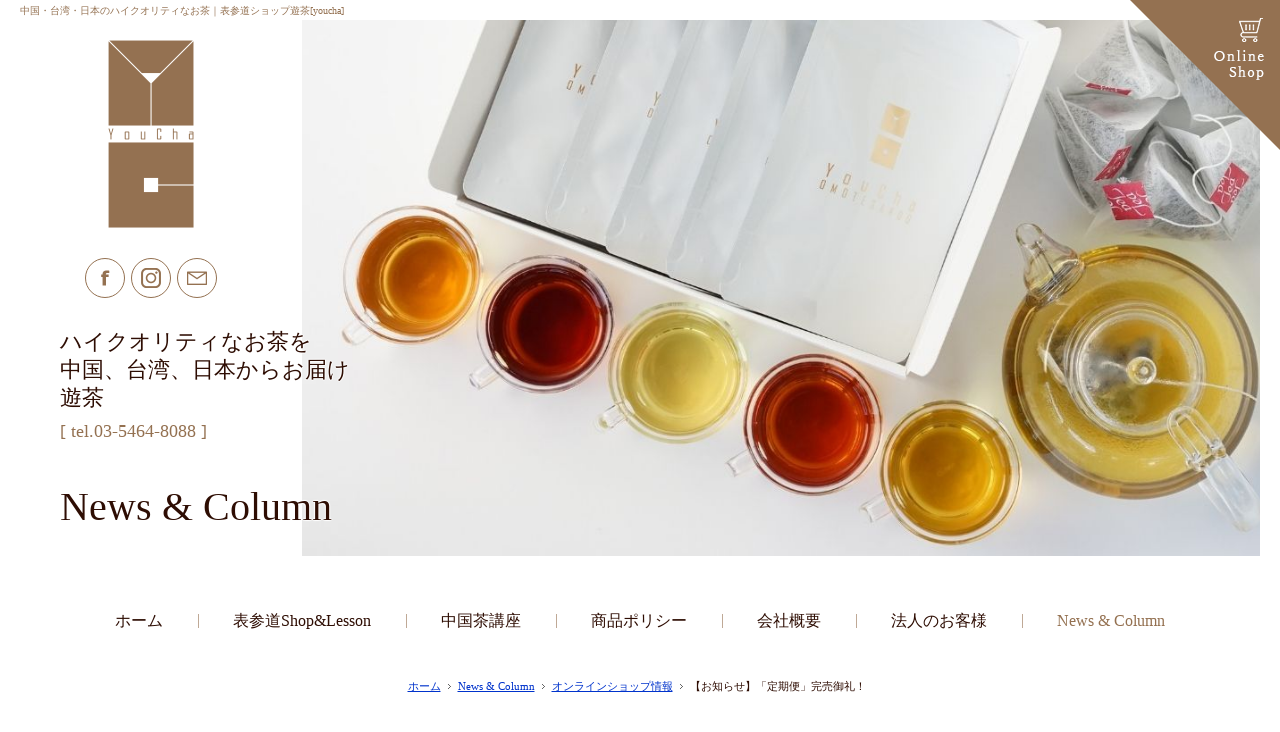

--- FILE ---
content_type: text/html; charset=UTF-8
request_url: https://youcha.com/news-and-column/2121
body_size: 6905
content:
<!DOCTYPE html><html lang="ja"><head><meta charset="utf-8"><meta http-equiv="X-UA-Compatible" content="IE=edge"><meta name="viewport" content="width=device-width"><meta name="format-detection" content="telephone=no"><meta name="Keywords" content="遊茶,youcha,中国茶,台湾茶,茶器,スクール,資格,教室"><meta name="Description" content="東京表参道の中国茶専門店遊茶（YouCha）では、中国・台湾より確かな品質と安全が保障できる、厳選された中国茶・台湾茶、豊富な茶器を取り揃えております。中国茶資格・教室、オンラインショップもございます。| 【お知らせ】「定期便」完売御礼！"><title>【お知らせ】「定期便」完売御礼！ | 東京表参道の中国茶専門店 遊茶 YouCha Omotesando</title><link href="https://youcha.com/wp-content/themes/youcha_theme/css/bootstrap.min.css" rel="stylesheet" type="text/css"><link href="https://youcha.com/wp-content/cache/autoptimize/autoptimize_single_534e7e881a3c7cbfe4983ae3cafe868c.php" rel="stylesheet" type="text/css"><link href="https://youcha.com/wp-content/cache/autoptimize/autoptimize_single_4af18870e4c686bf6769bcd149b813b3.php" rel="stylesheet" type="text/css"><link href="https://youcha.com/wp-content/cache/autoptimize/autoptimize_single_f9a3905a1d735f66ca94ce69598eef4f.php" rel="stylesheet" type="text/css">  <script defer type="text/javascript" src="https://youcha.com/wp-content/themes/youcha_theme/js/jquery-2.1.1.min.js"></script> <script defer type="text/javascript" src="https://youcha.com/wp-content/themes/youcha_theme/js/bootstrap.min.js"></script> <script defer type="text/javascript" src="https://youcha.com/wp-content/cache/autoptimize/autoptimize_single_db26f3dd055fe8d5ae2e489a050d1ab1.php"></script>  <script defer type="text/javascript" src="https://youcha.com/wp-content/cache/autoptimize/autoptimize_single_aa294d7a6febff508aec6691684137c4.php"></script> <link rel="stylesheet" type="text/css" href="https://youcha.com/wp-content/cache/autoptimize/autoptimize_single_93dd871998a0e883ada3cd77c89881e0.php"><link rel="apple-touch-icon" href="https://youcha.com/wp-content/themes/youcha_theme/apple-touch-icon.png"><link rel="shortcut icon" type="image/x-icon" href="https://youcha.com/wp-content/themes/youcha_theme/favicon.ico">  <script defer type="text/javascript" src="https://youcha.com/wp-content/themes/youcha_theme/js/googleanalytics.js"></script> <meta name='robots' content='max-image-preview:large' /><style>img:is([sizes="auto" i], [sizes^="auto," i]) { contain-intrinsic-size: 3000px 1500px }</style><link rel='dns-prefetch' href='//webfonts.sakura.ne.jp' /><link rel='stylesheet' id='wp-block-library-css' href='https://youcha.com/wp-includes/css/dist/block-library/style.min.css' type='text/css' media='all' /><style id='classic-theme-styles-inline-css' type='text/css'>/*! This file is auto-generated */
.wp-block-button__link{color:#fff;background-color:#32373c;border-radius:9999px;box-shadow:none;text-decoration:none;padding:calc(.667em + 2px) calc(1.333em + 2px);font-size:1.125em}.wp-block-file__button{background:#32373c;color:#fff;text-decoration:none}</style><style id='global-styles-inline-css' type='text/css'>:root{--wp--preset--aspect-ratio--square: 1;--wp--preset--aspect-ratio--4-3: 4/3;--wp--preset--aspect-ratio--3-4: 3/4;--wp--preset--aspect-ratio--3-2: 3/2;--wp--preset--aspect-ratio--2-3: 2/3;--wp--preset--aspect-ratio--16-9: 16/9;--wp--preset--aspect-ratio--9-16: 9/16;--wp--preset--color--black: #000000;--wp--preset--color--cyan-bluish-gray: #abb8c3;--wp--preset--color--white: #ffffff;--wp--preset--color--pale-pink: #f78da7;--wp--preset--color--vivid-red: #cf2e2e;--wp--preset--color--luminous-vivid-orange: #ff6900;--wp--preset--color--luminous-vivid-amber: #fcb900;--wp--preset--color--light-green-cyan: #7bdcb5;--wp--preset--color--vivid-green-cyan: #00d084;--wp--preset--color--pale-cyan-blue: #8ed1fc;--wp--preset--color--vivid-cyan-blue: #0693e3;--wp--preset--color--vivid-purple: #9b51e0;--wp--preset--gradient--vivid-cyan-blue-to-vivid-purple: linear-gradient(135deg,rgba(6,147,227,1) 0%,rgb(155,81,224) 100%);--wp--preset--gradient--light-green-cyan-to-vivid-green-cyan: linear-gradient(135deg,rgb(122,220,180) 0%,rgb(0,208,130) 100%);--wp--preset--gradient--luminous-vivid-amber-to-luminous-vivid-orange: linear-gradient(135deg,rgba(252,185,0,1) 0%,rgba(255,105,0,1) 100%);--wp--preset--gradient--luminous-vivid-orange-to-vivid-red: linear-gradient(135deg,rgba(255,105,0,1) 0%,rgb(207,46,46) 100%);--wp--preset--gradient--very-light-gray-to-cyan-bluish-gray: linear-gradient(135deg,rgb(238,238,238) 0%,rgb(169,184,195) 100%);--wp--preset--gradient--cool-to-warm-spectrum: linear-gradient(135deg,rgb(74,234,220) 0%,rgb(151,120,209) 20%,rgb(207,42,186) 40%,rgb(238,44,130) 60%,rgb(251,105,98) 80%,rgb(254,248,76) 100%);--wp--preset--gradient--blush-light-purple: linear-gradient(135deg,rgb(255,206,236) 0%,rgb(152,150,240) 100%);--wp--preset--gradient--blush-bordeaux: linear-gradient(135deg,rgb(254,205,165) 0%,rgb(254,45,45) 50%,rgb(107,0,62) 100%);--wp--preset--gradient--luminous-dusk: linear-gradient(135deg,rgb(255,203,112) 0%,rgb(199,81,192) 50%,rgb(65,88,208) 100%);--wp--preset--gradient--pale-ocean: linear-gradient(135deg,rgb(255,245,203) 0%,rgb(182,227,212) 50%,rgb(51,167,181) 100%);--wp--preset--gradient--electric-grass: linear-gradient(135deg,rgb(202,248,128) 0%,rgb(113,206,126) 100%);--wp--preset--gradient--midnight: linear-gradient(135deg,rgb(2,3,129) 0%,rgb(40,116,252) 100%);--wp--preset--font-size--small: 13px;--wp--preset--font-size--medium: 20px;--wp--preset--font-size--large: 36px;--wp--preset--font-size--x-large: 42px;--wp--preset--spacing--20: 0.44rem;--wp--preset--spacing--30: 0.67rem;--wp--preset--spacing--40: 1rem;--wp--preset--spacing--50: 1.5rem;--wp--preset--spacing--60: 2.25rem;--wp--preset--spacing--70: 3.38rem;--wp--preset--spacing--80: 5.06rem;--wp--preset--shadow--natural: 6px 6px 9px rgba(0, 0, 0, 0.2);--wp--preset--shadow--deep: 12px 12px 50px rgba(0, 0, 0, 0.4);--wp--preset--shadow--sharp: 6px 6px 0px rgba(0, 0, 0, 0.2);--wp--preset--shadow--outlined: 6px 6px 0px -3px rgba(255, 255, 255, 1), 6px 6px rgba(0, 0, 0, 1);--wp--preset--shadow--crisp: 6px 6px 0px rgba(0, 0, 0, 1);}:where(.is-layout-flex){gap: 0.5em;}:where(.is-layout-grid){gap: 0.5em;}body .is-layout-flex{display: flex;}.is-layout-flex{flex-wrap: wrap;align-items: center;}.is-layout-flex > :is(*, div){margin: 0;}body .is-layout-grid{display: grid;}.is-layout-grid > :is(*, div){margin: 0;}:where(.wp-block-columns.is-layout-flex){gap: 2em;}:where(.wp-block-columns.is-layout-grid){gap: 2em;}:where(.wp-block-post-template.is-layout-flex){gap: 1.25em;}:where(.wp-block-post-template.is-layout-grid){gap: 1.25em;}.has-black-color{color: var(--wp--preset--color--black) !important;}.has-cyan-bluish-gray-color{color: var(--wp--preset--color--cyan-bluish-gray) !important;}.has-white-color{color: var(--wp--preset--color--white) !important;}.has-pale-pink-color{color: var(--wp--preset--color--pale-pink) !important;}.has-vivid-red-color{color: var(--wp--preset--color--vivid-red) !important;}.has-luminous-vivid-orange-color{color: var(--wp--preset--color--luminous-vivid-orange) !important;}.has-luminous-vivid-amber-color{color: var(--wp--preset--color--luminous-vivid-amber) !important;}.has-light-green-cyan-color{color: var(--wp--preset--color--light-green-cyan) !important;}.has-vivid-green-cyan-color{color: var(--wp--preset--color--vivid-green-cyan) !important;}.has-pale-cyan-blue-color{color: var(--wp--preset--color--pale-cyan-blue) !important;}.has-vivid-cyan-blue-color{color: var(--wp--preset--color--vivid-cyan-blue) !important;}.has-vivid-purple-color{color: var(--wp--preset--color--vivid-purple) !important;}.has-black-background-color{background-color: var(--wp--preset--color--black) !important;}.has-cyan-bluish-gray-background-color{background-color: var(--wp--preset--color--cyan-bluish-gray) !important;}.has-white-background-color{background-color: var(--wp--preset--color--white) !important;}.has-pale-pink-background-color{background-color: var(--wp--preset--color--pale-pink) !important;}.has-vivid-red-background-color{background-color: var(--wp--preset--color--vivid-red) !important;}.has-luminous-vivid-orange-background-color{background-color: var(--wp--preset--color--luminous-vivid-orange) !important;}.has-luminous-vivid-amber-background-color{background-color: var(--wp--preset--color--luminous-vivid-amber) !important;}.has-light-green-cyan-background-color{background-color: var(--wp--preset--color--light-green-cyan) !important;}.has-vivid-green-cyan-background-color{background-color: var(--wp--preset--color--vivid-green-cyan) !important;}.has-pale-cyan-blue-background-color{background-color: var(--wp--preset--color--pale-cyan-blue) !important;}.has-vivid-cyan-blue-background-color{background-color: var(--wp--preset--color--vivid-cyan-blue) !important;}.has-vivid-purple-background-color{background-color: var(--wp--preset--color--vivid-purple) !important;}.has-black-border-color{border-color: var(--wp--preset--color--black) !important;}.has-cyan-bluish-gray-border-color{border-color: var(--wp--preset--color--cyan-bluish-gray) !important;}.has-white-border-color{border-color: var(--wp--preset--color--white) !important;}.has-pale-pink-border-color{border-color: var(--wp--preset--color--pale-pink) !important;}.has-vivid-red-border-color{border-color: var(--wp--preset--color--vivid-red) !important;}.has-luminous-vivid-orange-border-color{border-color: var(--wp--preset--color--luminous-vivid-orange) !important;}.has-luminous-vivid-amber-border-color{border-color: var(--wp--preset--color--luminous-vivid-amber) !important;}.has-light-green-cyan-border-color{border-color: var(--wp--preset--color--light-green-cyan) !important;}.has-vivid-green-cyan-border-color{border-color: var(--wp--preset--color--vivid-green-cyan) !important;}.has-pale-cyan-blue-border-color{border-color: var(--wp--preset--color--pale-cyan-blue) !important;}.has-vivid-cyan-blue-border-color{border-color: var(--wp--preset--color--vivid-cyan-blue) !important;}.has-vivid-purple-border-color{border-color: var(--wp--preset--color--vivid-purple) !important;}.has-vivid-cyan-blue-to-vivid-purple-gradient-background{background: var(--wp--preset--gradient--vivid-cyan-blue-to-vivid-purple) !important;}.has-light-green-cyan-to-vivid-green-cyan-gradient-background{background: var(--wp--preset--gradient--light-green-cyan-to-vivid-green-cyan) !important;}.has-luminous-vivid-amber-to-luminous-vivid-orange-gradient-background{background: var(--wp--preset--gradient--luminous-vivid-amber-to-luminous-vivid-orange) !important;}.has-luminous-vivid-orange-to-vivid-red-gradient-background{background: var(--wp--preset--gradient--luminous-vivid-orange-to-vivid-red) !important;}.has-very-light-gray-to-cyan-bluish-gray-gradient-background{background: var(--wp--preset--gradient--very-light-gray-to-cyan-bluish-gray) !important;}.has-cool-to-warm-spectrum-gradient-background{background: var(--wp--preset--gradient--cool-to-warm-spectrum) !important;}.has-blush-light-purple-gradient-background{background: var(--wp--preset--gradient--blush-light-purple) !important;}.has-blush-bordeaux-gradient-background{background: var(--wp--preset--gradient--blush-bordeaux) !important;}.has-luminous-dusk-gradient-background{background: var(--wp--preset--gradient--luminous-dusk) !important;}.has-pale-ocean-gradient-background{background: var(--wp--preset--gradient--pale-ocean) !important;}.has-electric-grass-gradient-background{background: var(--wp--preset--gradient--electric-grass) !important;}.has-midnight-gradient-background{background: var(--wp--preset--gradient--midnight) !important;}.has-small-font-size{font-size: var(--wp--preset--font-size--small) !important;}.has-medium-font-size{font-size: var(--wp--preset--font-size--medium) !important;}.has-large-font-size{font-size: var(--wp--preset--font-size--large) !important;}.has-x-large-font-size{font-size: var(--wp--preset--font-size--x-large) !important;}
:where(.wp-block-post-template.is-layout-flex){gap: 1.25em;}:where(.wp-block-post-template.is-layout-grid){gap: 1.25em;}
:where(.wp-block-columns.is-layout-flex){gap: 2em;}:where(.wp-block-columns.is-layout-grid){gap: 2em;}
:root :where(.wp-block-pullquote){font-size: 1.5em;line-height: 1.6;}</style> <script defer type="text/javascript" src="https://youcha.com/wp-includes/js/jquery/jquery.min.js" id="jquery-core-js"></script> <script defer type="text/javascript" src="https://youcha.com/wp-includes/js/jquery/jquery-migrate.min.js" id="jquery-migrate-js"></script> <script defer type="text/javascript" src="https://webfonts.sakura.ne.jp/js/sakurav3.js?fadein=0" id="typesquare_std-js"></script> <link rel="https://api.w.org/" href="https://youcha.com/wp-json/" /><link rel="alternate" title="JSON" type="application/json" href="https://youcha.com/wp-json/wp/v2/posts/2121" /><link rel="EditURI" type="application/rsd+xml" title="RSD" href="https://youcha.com/xmlrpc.php?rsd" /><link rel="canonical" href="https://youcha.com/news-and-column/2121" /><link rel="alternate" title="oEmbed (JSON)" type="application/json+oembed" href="https://youcha.com/wp-json/oembed/1.0/embed?url=https%3A%2F%2Fyoucha.com%2Fnews-and-column%2F2121" /><link rel="alternate" title="oEmbed (XML)" type="text/xml+oembed" href="https://youcha.com/wp-json/oembed/1.0/embed?url=https%3A%2F%2Fyoucha.com%2Fnews-and-column%2F2121&#038;format=xml" /><style type="text/css">.recentcomments a{display:inline !important;padding:0 !important;margin:0 !important;}</style> <script defer src="https://www.googletagmanager.com/gtag/js?id=UA-5221298-1"></script> <script defer src="[data-uri]"></script> </head><body data-rsssl=1><div id="fb-root"></div> <script defer src="[data-uri]"></script> <header><div id="header_area" class="news"><h1>中国・台湾・日本のハイクオリティなお茶｜表参道ショップ遊茶[youcha]</h1><div id="header"><div><p id="logo"><a href="https://youcha.com/"><img src="https://youcha.com/wp-content/themes/youcha_theme/img/common_img/logo.png" alt="遊茶 YouCha" width="86" height="188" class="hoverimg"></a></p><ul><li><a href="https://www.facebook.com/youcha/" target="_blank"><img src="https://youcha.com/wp-content/themes/youcha_theme/img/common_img/icon_facebook.png" alt="Facebook" width="40" height="40"></a></li><li><a href="https://www.instagram.com/youcha_official/" target="_blank"><img src="https://youcha.com/wp-content/themes/youcha_theme/img/common_img/icon_instagram.png" alt="Instagram" width="40" height="40"></a></li><li><a href="JavaScript:bottom_sendmail()"><img src="https://youcha.com/wp-content/themes/youcha_theme/img/common_img/icon_mail.png" alt="お問い合わせ" width="40" height="40"></a></li></ul><p id="sitetitle">ハイクオリティなお茶を<br>中国、台湾、日本からお届け<br>遊茶<span data-tel="0354648088">[ tel.03-5464-8088 ]</span></p><h2>News &amp; Column</h2></div></div></div><p class="online_shop"><a href="http://www.youcha.shop/" target="_blank"><img src="https://youcha.com/wp-content/themes/youcha_theme/img/common_img/onlineshop.png" alt="Online Shop" width="150" height="150" class="hoverimg"></a></p><nav id="glonav"><p id="toggle"><span></span></p><div id="mainnavi"><ul><li ><a href="https://youcha.com/">ホーム</a></li><li ><a href="https://youcha.com/omotesando-shop/">表参道Shop&amp;Lesson</a></li><li ><a href="https://youcha.com/school/">中国茶講座</a></li><li ><a href="https://youcha.com/policy/">商品ポリシー</a></li><li ><a href="https://youcha.com/company/">会社概要</a></li><li ><a href="https://youcha.com/wholesale/">法人のお客様</a></li><li  class="active"><a href="https://youcha.com/category/news-and-column/">News &amp; Column</a></li></ul></div><p class="online_shop_s"><a href="http://www.youcha.shop/" target="_blank"><img src="https://youcha.com/wp-content/themes/youcha_theme/img/common_img/icon_cart02.png" alt="Online Shop" width="66" height="90"></a></p></nav></header><nav id="pankuzu" class="clearfix"><ol><li class="home"><a href="https://youcha.com/" title="ホーム">ホーム</a></li><li><a href='https://youcha.com/category/news-and-column'>News &amp; Column</a></li><li><a href='https://youcha.com/category/news-and-column/online'>オンラインショップ情報</a></li><li>【お知らせ】「定期便」完売御礼！</li></ol></nav><section id="side_news"><div class="container"><div class="row"><div class="col-sm-9"><h3 class="title01">オンラインショップ情報</h3><div class="newsbox clearfix" ><p class="newstitle" id="news-and-column2121"><span class="date">2021.05.08</span><span class="category online">Online</span>【お知らせ】「定期便」完売御礼！</p><div class="news_text"><p>毎月3種、半年間に渡り18種のお茶をテイスティング感覚で楽しめるお茶の「定期便」。<br /> お陰様でたくさんのお申込みをいただき、ご用意していた数に達しましたため、<br /> 受付を終了いたしました。</p><p>&nbsp;</p><p><img fetchpriority="high" decoding="async" class="alignnone size-medium wp-image-2122" src="https://youcha.com/wp-content/uploads/2021/05/insta_Subscription1040_sold-300x251.jpg" alt="" width="300" height="251" srcset="https://youcha.com/wp-content/uploads/2021/05/insta_Subscription1040_sold-300x251.jpg 300w, https://youcha.com/wp-content/uploads/2021/05/insta_Subscription1040_sold-1024x858.jpg 1024w, https://youcha.com/wp-content/uploads/2021/05/insta_Subscription1040_sold-768x643.jpg 768w, https://youcha.com/wp-content/uploads/2021/05/insta_Subscription1040_sold.jpg 1035w" sizes="(max-width: 300px) 100vw, 300px" /></p><p>&nbsp;</p><p>皆様の熱いご支援に深く感謝申し上げます。</p></div><p class="postinfo"> 2021年5月8日 4:44 PM |
カテゴリー： <a href="https://youcha.com/category/news-and-column/online" rel="category tag">オンラインショップ情報</a>, <a href="https://youcha.com/category/news-and-column" rel="category tag">News &amp; Column</a></p></div><hr class="line_01" /><div class="listlink"><p><a href="https://youcha.com/category/news-and-column/">一覧へ戻る</a></p></div></div><section id="side" class="col-sm-3"><div class="side_category"><h3 class="title01">カテゴリー</h3><ul><li><span class="category school">School</span><br><a href="https://youcha.com/category/news-and-column/school">スクール・講習会情報</a><span class="art_count">29</span></li><li><span class="category online">Online</span><br><a href="https://youcha.com/category/news-and-column/online">オンラインショップ情報</a><span class="art_count">18</span></li><li><span class="category shop">Shop</span><br><a href="https://youcha.com/category/news-and-column/shop">表参道shop情報</a><span class="art_count">61</span></li><li><span class="category media">Media</span><br><a href="https://youcha.com/category/news-and-column/media">Media</a><span class="art_count">30</span></li><li><span class="category other">Other</span><br><a href="https://youcha.com/category/news-and-column/other">Other</a><span class="art_count">1</span></li><li><span class="category column">Column</span><br><a href="https://youcha.com/category/news-and-column/column">Column</a><span class="art_count">31</span></li><li><span class="category news">News</span><br><a href="https://youcha.com/category/news-and-column/news">News</a><span class="art_count">203</span></li></ul></div><div class="side_news"><h3 class="title01">最近の記事</h3><ul><li><span class="date">2026.01.23</span><a href="https://youcha.com/news-and-column/news/3125">【お知らせ】一部茶器の価格改定につきまして</a></li><li><span class="date">2025.12.26</span><a href="https://youcha.com/news-and-column/3111">【お知らせ】ティーバッグの価格改定</a></li><li><span class="date">2025.12.11</span><a href="https://youcha.com/news-and-column/news/3106">【お知らせ】年末年始の営業につきまして</a></li><li><span class="date">2025.11.25</span><a href="https://youcha.com/news-and-column/3095">【福袋2026】オンラインショップでの販売につきまして</a></li><li><span class="date">2025.11.25</span><a href="https://youcha.com/news-and-column/news/3088">【注目】Tasting Party 2025開催のお知らせ</a></li></ul></div></section></div></div></section><footer><div class="container"><div id="footerinfo"><p class="logo"><img src="https://youcha.com/wp-content/themes/youcha_theme/img/common_img/logo.png" alt="遊茶 YouCha" width="86" height="188"></p><p class="tx"> 株式会社 遊茶<br> 〒150-0001<span class="space">&nbsp;</span><br class="pc_nowrap">東京都渋谷区神宮前5-8-5<a href="https://youcha.com/company#map" class="btn_map">Map</a><br> TEL <span class="tel-link">03-5464-8088</span><span class="space">　</span><br class="pc_nowrap">FAX 03-5464-8098<br> 【営業時間】12:00～18:00<span class="space">　</span><br class="pc_nowrap">【定休日】水曜日（祝日の場合は営業）、年末年始</p></div><div id="footerlink"><ul><li><a href="https://www.facebook.com/youcha/" target="_blank"><img src="https://youcha.com/wp-content/themes/youcha_theme/img/common_img/icon_facebook_w.png" alt="Facebook" width="40" height="40"></a></li><li><a href="https://www.instagram.com/youcha_official/" target="_blank"><img src="https://youcha.com/wp-content/themes/youcha_theme/img/common_img/icon_instagram_w.png" alt="Instagram" width="40" height="40"></a></li><li><a href="JavaScript:bottom_sendmail()"><img src="https://youcha.com/wp-content/themes/youcha_theme/img/common_img/icon_mail_w.png" alt="お問い合わせ" width="40" height="40"></a></li></ul><p><a href="https://www.youcha.shop/" target="_blank">OnlineShop</a></p></div><nav><ul><li><a href="https://youcha.com/">ホーム</a></li><li><a href="https://youcha.com/omotesando-shop/">表参道Shop</a></li><li><a href="https://youcha.com/school/">中国茶講座</a></li><li><a href="https://youcha.com/policy/">商品ポリシー</a></li><li><a href="https://youcha.com/company/">会社概要</a></li><li><a href="https://youcha.com/wholesale/">法人のお客様</a></li><li><a href="https://youcha.com/category/news-and-column/">News &amp; Column</a></li></ul></nav> <small> &copy; <script defer src="[data-uri]"></script> YouCha. All Rights Reserved. </small></div></footer><div id="pagetop"><a href="#header"><img src="https://youcha.com/wp-content/themes/youcha_theme/img/common_img/pagetop.png" alt="PAGE TOP" width="29" height="55" class="hoverimg"></a></div><form name="ssl_contact_form" method="post" action="https://www.youcha.shop/ssl/contact/" target="sslContactWindow"> <input type="hidden" name="admin_id" value="youcha"> <input type="hidden" name="login_id" value=""> <input type="hidden" name="login_id_key" value=""></form> <script type="speculationrules">{"prefetch":[{"source":"document","where":{"and":[{"href_matches":"\/*"},{"not":{"href_matches":["\/wp-*.php","\/wp-admin\/*","\/wp-content\/uploads\/*","\/wp-content\/*","\/wp-content\/plugins\/*","\/wp-content\/themes\/youcha_theme\/*","\/*\\?(.+)"]}},{"not":{"selector_matches":"a[rel~=\"nofollow\"]"}},{"not":{"selector_matches":".no-prefetch, .no-prefetch a"}}]},"eagerness":"conservative"}]}</script> <script defer src="[data-uri]"></script> <script defer src="[data-uri]"></script> <script defer src="[data-uri]"></script> <script defer src="[data-uri]"></script> <script defer src="[data-uri]"></script> <form name="ssl_confirm_form" style="margin:0;padding:0;" method="post" action="https://www.makeshop.jp/ssl/ssl_confirm/confirm.html" target="sslShopConfirmWindow"> <input type="hidden" name="db" value="youcha"> <input type="hidden" name="login_id" value=""> <input type="hidden" name="login_id_key" value=""> <input type="hidden" name="type" value="confirm"></form> <script defer src="[data-uri]"></script> <form name="all_view_top" method="post" action="https://www.youcha.shop/shop/shopbrand.html" style="margin: 0;padding: 0;"> <input type="hidden" name="search" value=""></form><form name="all_view_menu" method="post" action="https://www.youcha.shop/shop/shopbrand.html" style="margin: 0;padding: 0;"> <input type="hidden" name="search" value=""></form></body></html>

--- FILE ---
content_type: text/css; charset=utf-8
request_url: https://youcha.com/wp-content/cache/autoptimize/autoptimize_single_534e7e881a3c7cbfe4983ae3cafe868c.php
body_size: 499
content:
@charset "UTF-8";body,div,pre,p,blockquote,form,fieldset,input,textarea,select,option,dl,dt,dd,ul,ol,li,h1,h2,h3,h4,h5,h6,table,th,td,tr,embed,object,a,img{margin:0;padding:0;vertical-align:baseline}h1,h2,h3,h4,h5,h6,p{font-style:normal;font-weight:400;line-height:170%}table{border-spacing:0}* html table{border-collapse:collapse}*:first-child+html table{border-collapse:collapse}th,td{vertical-align:middle;border-collapse:collapse}table,th,td,tr,img{border:0}img{vertical-align:bottom}q:before,q:after{content:''}ul{list-style:none}html{font:62.5%/1.7 "游明朝",YuMincho,"ヒラギノ明朝 ProN W3","Hiragino Mincho ProN","ＭＳ Ｐ明朝","ＭＳ 明朝",serif;overflow-x:hidden}body{height:100%;text-align:center;color:#2e0d03;word-break:break-all;background-color:#fff;font-size:1.6rem;font-size:16px}@media print,screen and (min-width:768px){body{min-width:1140px}}a{color:#03c;text-decoration:underline}a img{border-style:none}a:visited{color:#606}a:hover{color:#6e8bcc;text-decoration:none}h1,h2,h3,h4,h5,p{font-size:1.6rem;font-size:16px}li,dt,dd{font-size:1.6rem;font-size:16px}table{font-size:1.6rem;font-size:16px}

--- FILE ---
content_type: text/css; charset=utf-8
request_url: https://youcha.com/wp-content/cache/autoptimize/autoptimize_single_4af18870e4c686bf6769bcd149b813b3.php
body_size: 3336
content:
header{text-align:left}h1{position:absolute;top:5px;left:15px;padding-right:80px;line-height:1.1;text-align:left;color:#947151;font-size:10px}.online_shop{position:absolute;right:0;top:0;z-index:9999}.online_shop img{width:80px;height:80px}@media print,screen and (min-width:768px){h1{left:20px}.header_logo img{width:auto;height:auto}.header_contact img{width:auto;height:auto;margin-left:10px}.online_shop img{width:auto;height:auto}#toggle{display:none}}#header_area{margin:0 auto;overflow:hidden;position:relative}#header_area #header{position:relative;margin-top:38px;padding-bottom:10px}#header_area #header:after{position:absolute;top:0;right:0;display:block;width:55%;height:100%;content:""}#header_area.omotesando-shop #header:after{background:url(//youcha.com/wp-content/themes/youcha_theme/css/../img/omotesando-shop_img/pagetitle_bg.jpg) left bottom no-repeat;background-size:1600px auto}@media (max-width:768px){#header_area.omotesando-shop #header:after{background:url(//youcha.com/wp-content/themes/youcha_theme/css/../img/omotesando-shop_img/pagetitle_bg.jpg) left bottom no-repeat;background-size:auto 100%}}#header_area.school #header:after{background:url(//youcha.com/wp-content/themes/youcha_theme/css/../img/school_img/pagetitle_bg.jpg) left bottom no-repeat;background-size:cover}#header_area.policy #header:after{background:url(//youcha.com/wp-content/themes/youcha_theme/css/../img/policy_img/pagetitle_bg.jpg) center bottom no-repeat;background-size:cover}#header_area.company #header:after{background:url(//youcha.com/wp-content/themes/youcha_theme/css/../img/common_img/shine.png) left bottom no-repeat,url(//youcha.com/wp-content/themes/youcha_theme/css/../img/company_img/pagetitle_bg.jpg) center bottom no-repeat;background-size:auto 100%,cover}#header_area.wholesale #header:after{background:url(//youcha.com/wp-content/themes/youcha_theme/css/../img/common_img/shine.png) left bottom no-repeat,url(//youcha.com/wp-content/themes/youcha_theme/css/../img/wholesale_img/pagetitle_bg.jpg) center bottom no-repeat;background-size:auto 100%,cover}#header_area.news #header:after{background:url(//youcha.com/wp-content/themes/youcha_theme/css/../img/news_img/pagetitle_bg.jpg) center bottom no-repeat;background-size:cover}#header_area #header div{position:relative;width:45%;text-align:center;margin-bottom:0;padding-top:10px;z-index:100}#header_area #header div #logo{margin-bottom:10px}#header_area #header div #logo img{width:auto;height:108px}#header_area #header div ul{clear:both;text-align:center;font-size:0}#header_area #header div ul li{display:inline-block;margin:0 3px}#header_area #header div ul li a{display:block;width:40px;height:40px;padding-top:9px;line-height:0;text-align:center;vertical-align:top;font-size:0;border-radius:100%;border:solid 1px rgba(148,113,81,1);transition:.5s all}#header_area #header div ul li a:hover{background:rgba(148,113,81,.6)}#header_area #header div ul li a img{width:20px;height:20px;vertical-align:top}#header_area #sitetitle{position:relative;width:320px;margin-top:15px;margin-left:15px;line-height:1.3;font-size:18px;color:#2e0d03;z-index:100;text-align:left;text-shadow:1px 0 1px #fff,0 -1px 1px #fff,-1px 0 1px #fff,0 1px 1px #fff}#header_area #sitetitle span{display:block;font-size:14px;color:#947151;margin-top:8px}#header_area #sitetitle a{text-decoration:none;color:#947151}#header_area h2{position:relative;margin-top:15px;margin-left:15px;font-size:24px;color:#2e0d03;z-index:100;white-space:nowrap;text-shadow:1px 0 1px #fff,0 -1px 1px #fff,-1px 0 1px #fff,0 1px 1px #fff}@media print,screen and (min-width:480px){#header_area #header{margin-top:20px;margin-right:15px;padding-bottom:10px}#header_area #header:after{width:65%}#header_area #header div{width:35%}}@media print,screen and (min-width:768px){#header_area #header{margin-top:20px;margin-right:20px;margin-bottom:30px;padding-bottom:15px}#header_area #header:after{width:76%}#header_area #header div{width:24%;padding-top:20px}#header_area #header div #logo{margin-bottom:30px}#header_area #header div #logo img{width:auto;height:auto}#header_area #sitetitle{margin-top:30px;margin-left:60px;font-size:22px}#header_area #sitetitle span{font-size:18px}#header_area h2{margin-top:30px;margin-left:60px;font-size:40px}}nav#glonav{display:none}nav#glonav.fixed{display:block;position:fixed;top:0;left:0;width:100%;height:60px;padding:10px 0;text-align:center;animation:glonavslide linear .3s 1;-webkit-animation:glonavslide linear .3s 1;background:rgba(255,255,255,.9);z-index:9999}@keyframes glonavslide{0%{top:-55px}100%{top:0}}@-webkit-keyframes glonavslide{0%{top:-55px}100%{top:0}}nav#glonav.fixed #toggle{position:absolute;top:10px;left:15px}nav#glonav.fixed #toggle span{display:block;width:40px;height:40px;background:url(//youcha.com/wp-content/themes/youcha_theme/css/../img/common_img/menu.png) center center no-repeat rgba(148,113,81,1);background-size:24px 24px}nav#glonav.fixed #toggle span.opennav{background:url(//youcha.com/wp-content/themes/youcha_theme/css/../img/common_img/menu_close.png) center center no-repeat rgba(148,113,81,1);background-size:24px 24px}nav#glonav.fixed .online_shop_s{position:absolute;top:10px;right:15px;width:40px;height:40px}nav#glonav.fixed .online_shop_s a{display:block;width:40px;height:40px;padding-top:8px;text-align:center;background:rgba(148,113,81,1)}nav#glonav.fixed .online_shop_s img{width:auto;height:35px;margin-top:-5px}#mainnavi{display:none;position:absolute;top:60px;width:100%;padding-bottom:10px;background:rgba(255,255,255,.9)}#mainnavi ul{overflow:hidden}#mainnavi ul li{position:relative;text-align:center}#mainnavi ul li:after{position:absolute;left:50%;top:0;width:20px;height:1px;margin-left:-10px;content:"";background:rgba(148,113,81,.6)}#mainnavi ul li:first-child:after{display:none}#mainnavi ul li a{color:#2e0d03;text-decoration:none;display:block;padding:15px 0}#mainnavi ul li a:hover,#mainnavi ul li.active a{color:#947151}@media print,screen and (min-width:768px){nav#glonav{display:block;position:relative;min-width:1140px;height:70px;text-align:center}#mainnavi{position:relative;display:block;height:70px;top:0;margin:0;padding-bottom:0;background:0 0}#mainnavi ul{display:inline-block;font-size:0}#mainnavi ul li{display:inline-block;vertical-align:top}#mainnavi ul li:after{position:absolute;left:0;top:50%;width:1px;height:14px;margin-left:0;margin-top:-7px;content:"";background:rgba(148,113,81,.6)}#mainnavi ul li a{height:70px;padding:0 35px;line-height:70px}#mainnavi ul li:last-child a{border-right:0}nav#glonav .online_shop_s{display:none}nav#glonav.fixed{height:70px;padding:0;text-align:left;animation:glonavslide linear .3s 1;-webkit-animation:glonavslide linear .3s 1;z-index:9999}nav#glonav.fixed #toggle{display:none}nav#glonav.fixed .online_shop_s{display:block;top:0;right:0;width:70px;height:70px}nav#glonav.fixed .online_shop_s a{display:block;width:70px;height:70px;padding-top:22px;transition:.5s all}nav#glonav.fixed .online_shop_s a:hover{opacity:.6;filter:alpha(opacity=60);-ms-filter:"alpha( opacity=60 )"}nav#glonav.fixed .online_shop_s img{width:auto;height:45px;margin-top:-10px}}#pagetitle{margin-bottom:10px}@media print,screen and (min-width:768px){#pagetitle{margin-bottom:30px}}p.side_title{margin-bottom:15px;padding:3px 0 3px 10px;line-height:1.2;font-weight:700;border-left:3px solid #947151;color:#947151}.subnavi{margin-bottom:10px}.subnavi{border-top:1px dotted rgba(148,113,81,.6)}.subnavi li{border-bottom:1px dotted rgba(148,113,81,.6)}.subnavi li a{padding:10px 0;display:block}.subnavi li a:hover{text-decoration:underline}@media print,screen and (min-width:768px){.subnavi{margin-bottom:20px}}footer{text-align:left;padding:30px 0;color:#5f3b1a;background:#c8bea3;clear:both}#footerinfo{font-size:0}#footerinfo p.logo{float:left;margin-right:15px}#footerinfo p.logo img{width:50px;height:auto}#footerinfo p.tx{overflow:hidden}#footerinfo p.tx .space{display:none}#footerinfo p.tx a{text-decoration:none;color:#5f3b1a}#footerinfo p.tx a.btn_map{display:inline-block;width:68px;height:22px;margin-left:5px;padding-left:15px;line-height:20px;text-decoration:none;color:#5f3b1a;border:solid 1px #947151;background:url(//youcha.com/wp-content/themes/youcha_theme/css/../img/common_img/arrow02.png) right center no-repeat rgba(148,113,81,0);background-size:auto 20px;transition:.5s all}#footerinfo p.tx a.btn_map:hover{background:url(//youcha.com/wp-content/themes/youcha_theme/css/../img/common_img/arrow02.png) right center no-repeat rgba(148,113,81,.5);background-size:auto 20px}#footerlink{margin-top:20px;text-align:center}#footerlink ul{font-size:0}#footerlink ul li{display:inline-block;margin:0 11px}#footerlink ul li a{display:block;width:40px;height:40px;padding-top:9px;line-height:0;text-align:center;vertical-align:top;font-size:0;border-radius:100%;border:solid 1px rgba(255,255,255,1);transition:.5s all}#footerlink ul li a:hover{background:rgba(255,255,255,.5)}#footerlink ul li a img{width:20px;height:20px;vertical-align:top}#footerlink p{margin-top:15px}#footerlink p a{display:inline-block;width:164px;height:40px;padding-left:40px;line-height:40px;font-size:14px;text-decoration:none;color:#fff;background:url(//youcha.com/wp-content/themes/youcha_theme/css/../img/common_img/icon_cart.png) 22px center no-repeat rgba(148,113,81,1);background-size:25px 25px;transition:.5s all}#footerlink p a:hover{background:url(//youcha.com/wp-content/themes/youcha_theme/css/../img/common_img/icon_cart.png) 22px center no-repeat rgba(148,113,81,.6);background-size:25px 25px}footer nav{position:relative;margin-top:20px;padding-top:20px;text-align:center}footer nav:after{position:absolute;top:0;left:50%;width:280px;height:1px;margin-left:-140px;content:"";background:#ada07e}footer nav ul{font-size:0}footer nav ul li{display:inline-block;margin:5px 10px}footer nav ul li a,footer nav ul li a:visited{text-decoration:none;font-size:14px;color:#5f3b1a}footer nav ul li a:hover{text-decoration:underline;color:#5f3b1a}small{display:block;margin-top:20px;font-size:12px;text-align:center}@media print,screen and (min-width:480px){#footerinfo p.tx .space{display:inline}#footerinfo p.tx .pc_nowrap{display:none}#footerinfo p.tx a.btn_map{margin-left:15px}}@media print,screen and (min-width:768px){footer{padding:70px 0}#footerinfo{float:left;margin-bottom:65px}#footerinfo p.logo{margin-right:45px}#footerinfo p.tx{overflow:hidden}#footerinfo p.tx a{transition:.5s all}#footerinfo p.tx a:hover{background:url(//youcha.com/wp-content/themes/youcha_theme/css/../img/common_img/arrow02.png) right center no-repeat rgba(148,113,81,.5);background-size:auto 20px}#footerlink{float:right;margin-top:0}#footerlink p{margin-top:24px}footer nav{clear:both;margin-top:0;padding-top:50px}footer nav:after{width:360px;margin-left:-180px}footer nav ul li{position:relative;display:inline-block;margin:0;padding:0 35px;text-align:center}footer nav ul li:after{position:absolute;left:0;top:50%;width:1px;height:14px;margin-left:0;margin-top:-7px;content:"";background:#877056}footer nav ul li:first-child:after{display:none}small{margin-top:48px}}#pankuzu{width:100%;margin:20px 0;text-align:center;clear:both}#pankuzu ol{display:inline-block;list-style:none}#pankuzu ol li{float:left;font-size:11px;padding:0 7px 0 10px;background:url(//youcha.com/wp-content/themes/youcha_theme/css/../img/common_img/icon_pankuzu.gif) no-repeat 0 50%}#pankuzu ol li em{font-style:normal}#pankuzu ol li.home{padding-left:0;background:0 0}#pankuzu ol li a:link,#pankuzu ol li a:visited{text-decoration:underline}#pankuzu ol li a:hover,#pankuzu ol li a:active{text-decoration:underline}@media print,screen and (min-width:768px){#pankuzu{margin:20px 0 50px}}.center{margin:auto}.content_bg01{padding:30px 0}.content_bg02{padding:30px 0;background:#edebe4}@media print,screen and (min-width:768px){.content_bg01{padding:60px 0}.content_bg02{padding:60px 0}}.sheet_basic{width:100%;border-collapse:collapse;border-top:1px dotted rgba(148,113,81,.6)}.sheet_basic tr th,.sheet_basic tr td{border-bottom:1px dotted rgba(148,113,81,.6);padding:10px;text-align:left;vertical-align:top}hr.line_01{height:1px;clear:both;margin:20px 0;border-top:1px dotted rgba(148,113,81,.6);border-right:0 dotted rgba(148,113,81,.6);border-bottom:0 dotted rgba(148,113,81,.6);border-left:0 dotted rgba(148,113,81,.6)}@media print,screen and (min-width:768px){hr.line_01{margin:40px 0}}.space_10{height:10px;clear:both}.space_20{height:20px;clear:both}.space_30{height:30px;clear:both}.space_10 hr,.space_20 hr,.space_30 hr{display:none}.title01{margin-bottom:20px;padding-left:10px;line-height:1.1;font-size:22px;color:#947151;border-left:solid 4px #947151}.title02{font-size:19px;color:#947151;margin-bottom:15px}@media print,screen and (min-width:768px){.title01{margin-bottom:30px;padding-left:20px;line-height:1.2;font-size:36px}.title02{font-size:28px;margin-bottom:20px}}.tx_right{text-align:right}.tx_left{text-align:left}.tx_cent{text-align:center}.tx_bold{font-style:normal;font-weight:700}.tx_red{color:#c33}.attention{font-size:10px;line-height:130%;margin:5px 0}.float_left{float:left}.float_right{float:right}.clearboth{clear:both}.phbox_right{text-align:center;margin-bottom:10px}.phbox_right img{max-width:100%;height:auto}.phbox_left{text-align:center;margin-bottom:10px}.phbox_left img{max-width:100%;height:auto}.ov_hidden{overflow:hidden}@media print,screen and (min-width:768px){.phbox_right{float:right;margin-left:30px;margin-bottom:0}.phbox_left{float:left;margin-right:30px;margin-bottom:0}}.margin_t05{margin-top:5px}.margin_t10{margin-top:10px}.margin_t20{margin-top:20px}.margin_t30{margin-top:30px}.margin_t40{margin-top:40px}.margin_t50{margin-top:50px}.margin_b05{margin-bottom:5px}.margin_b10{margin-bottom:10px}.margin_b20{margin-bottom:20px}.margin_b30{margin-bottom:30px}.margin_b40{margin-bottom:40px}.margin_b50{margin-bottom:50px}.margin_r05{margin-right:5px}.margin_r10{margin-right:10px}.margin_r15{margin-right:15px}.margin_r20{margin-right:20px}.margin_l05{margin-left:50px}.margin_l10{margin-left:10px}.margin_l15{margin-left:15px}.margin_l20{margin-left:20px}.margin-xs-b10{margin-bottom:10px}@media print,screen and (min-width:768px){.margin-xs-b10{margin-bottom:0}}.clearfix{zoom:1}.clearfix:after{content:"";display:block;clear:both}a img.hoverimg{transition:.5s all}a:hover img.hoverimg{opacity:.6;filter:alpha(opacity=60);-ms-filter:"alpha( opacity=60 )"}#pagetop{position:fixed;bottom:-10px;right:15px;z-index:9999999}#pagetop:hover{bottom:0;transition:all .3s ease}.imeoff{ime-mode:disabled}.imeactive{ime-mode:active}.n_margin{margin-top:-90px;padding-top:90px}@media print,screen and (min-width:768px){.n_margin{margin-top:-190px;padding-top:190px}}.sp_nowrap{display:none}@media print,screen and (min-width:768px){.sp_nowrap{display:inline}}.btn_link{margin-top:20px}.btn_link a{display:inline-block;width:260px;height:38px;padding:0 20px;text-align:left;line-height:38px;text-decoration:none;color:#fff;background:url(//youcha.com/wp-content/themes/youcha_theme/css/../img/common_img/arrow01.png) right center no-repeat #947151;background-size:20px auto}@media print,screen and (min-width:768px){.btn_link{margin-top:40px}.btn_link a{transition:.5s all}.btn_link a:hover{opacity:.6;filter:alpha(opacity=60);-ms-filter:"alpha( opacity=60 )"}}.phbgbox_l{position:relative;margin-bottom:20px;padding:120px 0 0 15px}.phbgbox_l:after{position:absolute;top:0;left:0;width:90%;height:180px;content:""}.phbgbox_l .container div.wrap_box{position:relative;padding:15px 0 15px 15px;background:#fff;z-index:100}@media print,screen and (min-width:768px){.phbgbox_l{margin-bottom:40px;padding:210px 0 0}.phbgbox_l:after{position:absolute;top:0;left:0;width:60%;height:460px;content:""}.phbgbox_l .container div.wrap_box{position:relative;margin-left:472px;padding:36px 20px 36px 36px;background:#fff;z-index:100}.phbgbox_l .container div.wrap_box p span{letter-spacing:-10px}}.phbgbox_r{position:relative;margin-bottom:20px;padding:120px 15px 0 0}.phbgbox_r:after{position:absolute;top:0;right:0;width:90%;height:180px;content:""}.phbgbox_r .container div.wrap_box{position:relative;padding:15px 15px 15px 0;background:#fff;z-index:100}@media print,screen and (min-width:768px){.phbgbox_r{margin-bottom:40px;padding:210px 0 0}section#omotesando_sec08{padding-top:150px}.phbgbox_r:after{position:absolute;top:0;right:0;width:60%;height:460px;content:""}.phbgbox_r .container div.wrap_box{position:relative;margin-right:472px;padding:36px 36px 36px 20px;background:#fff;z-index:100}.phbgbox_r .container div.wrap_box p span{letter-spacing:-10px}}.figbox_l figure{margin-top:10px;text-align:center}.figbox_l figure img{width:280px;height:auto}@media print,screen and (min-width:768px){.figbox_l .tx{float:right;width:650px}.figbox_l figure{float:left;width:460px;margin-top:0;margin-right:30px}.figbox_l figure img{width:460px;height:auto}}.figbox_r figure{margin-top:10px;text-align:center}.figbox_r figure img{width:280px;height:auto}@media print,screen and (min-width:768px){.figbox_r .tx{float:left;width:650px}.figbox_r figure{float:right;width:460px;margin-top:0;margin-left:30px}.figbox_r figure img{width:460px;height:auto}}.bgbox_l:after{position:absolute;top:0;left:0;width:50%;height:100%;content:"";border-width:20px 0 20px 15px;opacity:.8;filter:alpha(opacity=80);-ms-filter:"alpha( opacity=80 )"}.bgbox_r{position:relative}.bgbox_r:after{position:absolute;top:0;right:0;width:50%;height:100%;content:"";border-width:20px 15px 20px 0;opacity:.8;filter:alpha(opacity=80);-ms-filter:"alpha( opacity=80 )"}@media print,screen and (min-width:768px){.bgbox_l:after{border-width:30px 0 30px 20px}.bgbox_r:after{border-width:30px 20px 30px 0}}.news_text div{clear:both;margin:30px 0}.news_text hr{clear:both;border:none;padding:10px 0;margin:0}img.alignleft{display:block;margin:0 auto 10px}img.alignright{display:block;margin:0 auto 10px}img.aligncenter{display:block;margin:0 auto 10px}@media print,screen and (min-width:768px){img.alignleft{float:left;clear:both;margin-right:20px}img.alignright{float:right;clear:both;margin-left:20px}img.aligncenter{float:center;clear:both}}.newsbox img{margin-bottom:10px;max-width:100%;height:auto}.floatBtn{float:right;margin-left:10px}.clearFix:after{content:"";display:table;clear:both}

--- FILE ---
content_type: text/css; charset=utf-8
request_url: https://youcha.com/wp-content/cache/autoptimize/autoptimize_single_f9a3905a1d735f66ca94ce69598eef4f.php
body_size: 3356
content:
@charset "UTF-8";#mainphoto_area{margin:0 auto;overflow:hidden;position:relative}#mainphoto_area #header{position:relative;height:100%}#mainphoto_area #header:after{position:absolute;bottom:0;display:block;width:100%;height:47%;content:"";background:url(//youcha.com/wp-content/themes/youcha_theme/css/../img/index_img/mainimg.jpg) center bottom no-repeat;background-size:cover}#mainphoto_area #header div{position:relative;text-align:center;margin-bottom:10px;padding-top:10%;z-index:100}#mainphoto_area #header div #logo{margin-bottom:10px}#mainphoto_area #header div #logo img{width:auto;height:108px}#mainphoto_area #header div ul{font-size:0}#mainphoto_area #header div ul li{display:inline-block;margin:0 11px}#mainphoto_area #header div ul li a{display:block;width:40px;height:40px;padding-top:9px;line-height:0;text-align:center;vertical-align:top;font-size:0;border-radius:100%;border:solid 1px rgba(148,113,81,1);transition:.5s all}#mainphoto_area #header div ul li a:hover{background:rgba(148,113,81,.6)}#mainphoto_area #header div ul li a img{width:20px;height:20px;vertical-align:top}#mainphoto_area h2{position:relative;font-size:24px;color:#2e0d03;text-align:center;line-height:1.4;z-index:100}#mainphoto_area h2 span{display:block;font-size:18px;color:#947151;margin-top:8px}#mainphoto_area h2 a{text-decoration:none;color:#2e0d03}@media print,screen and (min-width:480px){#mainphoto_area #header{height:100%;margin-top:20px;margin-right:15px}#mainphoto_area #header:after{position:absolute;top:0;right:0;bottom:auto;width:65%;height:90%;content:"";background:url(//youcha.com/wp-content/themes/youcha_theme/css/../img/index_img/mainimg.jpg) center center no-repeat;background-size:cover}#mainphoto_area #header div{width:35%;text-align:center;margin-bottom:0;padding-top:10px;height:90%}#mainphoto_area #header div ul li{margin:0 4px}#mainphoto_area h2{position:absolute;left:15px;bottom:40px;color:#2e0d03;text-align:left;line-height:1.4;white-space:nowrap}#mainphoto_area h2 a{display:block}#mainphoto_area h2 span{display:block;font-size:20px;color:#947151;margin-top:10px}}@media print,screen and (min-width:768px){#mainphoto_area #header{height:100%;margin-top:20px;margin-right:20px}#mainphoto_area #header:after{position:absolute;top:0;right:0;bottom:auto;width:72%;height:95%;content:"";background:url(//youcha.com/wp-content/themes/youcha_theme/css/../img/index_img/mainimg.jpg) center center no-repeat;background-size:cover}#mainphoto_area #header div{position:absolute;top:50%;width:28%;height:auto;margin-top:-232px;padding-top:0}#mainphoto_area #header div #logo{margin-bottom:40px}#mainphoto_area #header div #logo img{width:auto;height:auto}#mainphoto_area #header div ul{font-size:0}#mainphoto_area #header div ul li{display:inline-block;margin:0 11px}#mainphoto_area h2{position:absolute;bottom:-97%;left:60px;font-size:48px;color:#2e0d03;text-align:left;line-height:1.4}#mainphoto_area h2 span{display:block;font-size:20px;color:#947151;margin-top:10px}}#top_sec01{position:relative;margin-top:30px;padding:100px 0 0 15px}#top_sec01:after{position:absolute;top:0;left:0;width:90%;height:180px;content:"";background:url(//youcha.com/wp-content/themes/youcha_theme/css/../img/index_img/ph01.jpg) right top no-repeat;background-size:cover}#top_sec01 .container div{position:relative;padding:15px 0 15px 15px;background:#fff;z-index:100}@media print,screen and (min-width:768px){#top_sec01{position:relative;margin-top:40px;padding:192px 0 0}#top_sec01:after{position:absolute;top:0;left:0;width:60%;height:460px;content:"";background:url(//youcha.com/wp-content/themes/youcha_theme/css/../img/index_img/ph01.jpg) right top no-repeat;background-size:cover}#top_sec01 .container div{position:relative;margin-left:472px;padding:36px 20px 36px 36px;background:#fff;z-index:100}#top_sec01 .container div p span{letter-spacing:-10px}}#top_sec02{position:relative;padding:10px 15px 100px 0}#top_sec02:after{position:absolute;bottom:0;right:0;width:90%;height:180px;content:"";background:url(//youcha.com/wp-content/themes/youcha_theme/css/../img/index_img/ph02.jpg) left top no-repeat;background-size:cover}#top_sec02 .container div{position:relative;padding:15px 15px 15px 0;background:#fff;z-index:100}@media print,screen and (min-width:768px){#top_sec02{position:relative;margin-top:30px;padding:0 0 192px}#top_sec02:after{position:absolute;bottom:0;right:0;width:60%;height:460px;content:"";background:url(//youcha.com/wp-content/themes/youcha_theme/css/../img/index_img/ph02.jpg) left top no-repeat;background-size:cover}#top_sec02 .container div{position:relative;margin-right:472px;padding:20px 36px 36px 20px;background:#fff;z-index:100}}#top_sec03{margin-top:-30px;padding:60px 0 30px;background:#877648}#top_sec03 .container{text-align:center}#top_sec03 ul li:first-child{margin-bottom:30px}#top_sec03 ul li a{display:block;text-decoration:none;color:#fff}#top_sec03 ul li a figure{margin-bottom:10px}#top_sec03 ul li a figure img{width:280px;height:auto}#top_sec03 ul li a h3{margin-bottom:6px;line-height:1.3;font-size:18px;font-weight:700}#top_sec03 ul li a p{line-height:1.4;font-size:14px}@media print,screen and (min-width:768px){#top_sec03{margin-top:-50px;padding:130px 0 80px}#top_sec03 ul{font-size:0}#top_sec03 ul li{display:inline-block;width:555px;vertical-align:top}#top_sec03 ul li:first-child{margin-bottom:0;margin-right:30px}#top_sec03 ul li a{transition:.5s all}#top_sec03 ul li a:hover{opacity:.6;filter:alpha(opacity=60);-ms-filter:"alpha( opacity=60 )"}#top_sec03 ul li a figure{margin-bottom:20px}#top_sec03 ul li a figure img{width:auto;height:auto}#top_sec03 ul li a h3{margin-bottom:15px;font-size:24px;font-weight:700}}#top_sec04{padding:30px 0 10px}#top_sec04 .container #facebook{text-align:center}#top_sec04 .title{margin-bottom:15px;zoom:1}#top_sec04 .title:after{content:"";display:block;clear:both}#top_sec04 .title h3{float:left}#top_sec04 .title p{float:right;width:100px;height:32px;font-size:14px}#top_sec04 .title p a{display:inline-block;width:100%;height:32px;padding:0 10px;text-align:left;line-height:32px;text-decoration:none;color:#fff;background:url(//youcha.com/wp-content/themes/youcha_theme/css/../img/common_img/arrow01.png) right center no-repeat #947151;background-size:20px auto}#news01{width:100%;overflow:hidden}#news01 dl{padding:0 0 20px}#news01 dl dt{margin-bottom:4px;line-height:24px;font-weight:400}#news01 dl dt span{display:inline-block;width:108px;height:24px;margin-left:10px;text-align:center;font-size:14px;color:#fff}#news01 dl dt span.news{background:#825766}#news01 dl dt span.column{background:#518267}#news01 dl dt span.other{background:#0c8792}#news01 dl dt span.school{background:#947151}#news01 dl dt span.online{background:#ada946}#news01 dl dt span.shop{background:#7a6d92}#news01 dl dt span.media{background:#4d67aa}#news01 dl dd a{color:#2e0d03}#news01 dl dd p{overflow:hidden;white-space:nowrap;text-overflow:ellipsis;line-height:24px}@media print,screen and (min-width:768px){#top_sec04{padding:80px 0 54px}#top_sec04 .container{font-size:0}#top_sec04 .container #topnews{display:inline-block;width:100%;padding:0 20px;margin-right:30px;vertical-align:top}#top_sec04 .container #facebook{display:inline-block;width:555px;padding:0 20px;vertical-align:top}#top_sec04 .title{margin-bottom:5px}#top_sec04 .title .title01{line-height:1.4;font-size:30px}#top_sec04 .title p{width:160px;margin-top:4px}#top_sec04 .title p a{padding:0 15px;transition:.5s all}#top_sec04 .title p a:hover{opacity:.6;filter:alpha(opacity=60);-ms-filter:"alpha( opacity=60 )"}#news01 dl{padding:0 0 26px}#news01 dl dt{float:left;margin-bottom:0}#news01 dl dd{padding:0 0 0 215px}#news01 dl dd a:hover{text-decoration:none}}#top_sec05{padding:30px 0;border-top:solid 1px #bab096;background:#edebe4}#top_sec05 .container{text-align:center}#top_sec05 h3{margin-bottom:20px;padding-top:22px;line-height:1.1;font-size:22px;color:#947151;background:url(//youcha.com/wp-content/themes/youcha_theme/css/../img/common_img/icon_instagram.png) center top no-repeat;background-size:22px auto}#instafeed{display:flex;flex-wrap:wrap;justify-content:space-between}#instafeed li{width:32%;margin-bottom:2%}#instafeed li a:hover{opacity:.7}#instafeed li a img{width:100%;height:auto}@media print,screen and (min-width:768px){#top_sec05{padding:50px 0 80px;border-top:solid 1px #bab096;background:#edebe4}#top_sec05 h3{margin-bottom:26px;padding-top:40px;font-size:30px;background:url(//youcha.com/wp-content/themes/youcha_theme/css/../img/common_img/icon_instagram.png) center top no-repeat;background-size:auto auto}#instafeed li{width:15%;margin-bottom:0}}#omotesando_sec01:after{background:url(//youcha.com/wp-content/themes/youcha_theme/css/../img/omotesando-shop_img/ph01.jpg) right top no-repeat;background-size:cover}#omotesando_sec02:after{background:url(//youcha.com/wp-content/themes/youcha_theme/css/../img/omotesando-shop_img/ph02.jpg) left top no-repeat;background-size:cover}#omotesando_sec03:after{background:url(//youcha.com/wp-content/themes/youcha_theme/css/../img/omotesando-shop_img/ph03.jpg) right top no-repeat;background-size:cover}#omotesando_sec04:after{background:url(//youcha.com/wp-content/themes/youcha_theme/css/../img/omotesando-shop_img/ph04.jpg) left top no-repeat;background-size:cover}#omotesando_sec05:after{background:url(//youcha.com/wp-content/themes/youcha_theme/css/../img/omotesando-shop_img/ph05.jpg) right top no-repeat;background-size:cover}#omotesando_sec06 .container{width:320px;height:auto}#omotesando_sec06 .container #news01{height:300px;overflow-y:auto}#omotesando_sec07 .container{width:320px;height:auto}#omotesando_sec07 .container .fb-page{width:300px;overflow-x:auto}#omotesando_sec08:after{background:url(//youcha.com/wp-content/themes/youcha_theme/css/../img/omotesando-shop_img/ph08.jpg) left top no-repeat;background-size:cover}@media print,screen and (min-width:768px){#omotesando_sec06{width:50%;float:left}#omotesando_sec06 .container{width:570px;height:400px;overflow-y:auto;float:right;padding:0 50px}#omotesando_sec06 .container #news01{height:300px;overflow-y:auto}#omotesando_sec07{float:right;width:50%}#omotesando_sec07 .container{width:570px;height:400px;float:left;padding:0 50px}#omotesando_sec07 .container .fb-page{width:480px}}#school_sec01:after{background:url(//youcha.com/wp-content/themes/youcha_theme/css/../img/school_img/ph01.jpg) right top no-repeat;background-size:cover}#school_sec02:after{background:url(//youcha.com/wp-content/themes/youcha_theme/css/../img/school_img/ph02.jpg) right top no-repeat;background-size:cover}#school_sec03:after{background:url(//youcha.com/wp-content/themes/youcha_theme/css/../img/school_img/ph03.jpg) right top no-repeat;background-size:cover}#school_sec03 ul li{margin-bottom:20px;padding:15px;background:#edebe4}#school_sec03 ul li h4{margin-bottom:10px;line-height:1.3;font-size:18px;font-weight:700;color:#947151}@media print,screen and (min-width:768px){#school_sec03 ul{font-size:0}#school_sec03 ul li{display:inline-block;width:360px;min-height:320px;margin-right:30px;margin-bottom:0;padding:20px;vertical-align:top}#school_sec03 ul li:nth-child(3n){margin-right:0}#school_sec03 ul li h4{font-size:20px}}#policy_sec01:after{background:url(//youcha.com/wp-content/themes/youcha_theme/css/../img/policy_img/ph01.jpg) right top no-repeat;background-size:cover}#policy_sec02:after{background:url(//youcha.com/wp-content/themes/youcha_theme/css/../img/policy_img/ph02.jpg) right top no-repeat;background-size:cover}#policy_sec03{position:relative}#policy_sec03:after{border:solid #edebe4;border-width:60px 15px 20px 0;background:url(//youcha.com/wp-content/themes/youcha_theme/css/../img/policy_img/bg01.jpg) center bottom no-repeat;background-size:cover}#policy_sec03 .container div{position:relative;width:90%;z-index:100}#policy_sec03 ul li{margin-top:20px;padding:15px;background:rgba(255,255,255,.7)}#policy_sec03 ul li p{line-height:1.5}#policy_sec04{position:relative}#policy_sec04:after{border:solid #fff;border-width:60px 15px 20px 0;background:url(//youcha.com/wp-content/themes/youcha_theme/css/../img/policy_img/bg02.jpg) center bottom no-repeat;background-size:cover}#policy_sec04 .container div{position:relative;z-index:100}#policy_sec04 .container div ol{margin:20px 0 20px 20px}@media print,screen and (min-width:768px){#policy_sec01 div{padding-bottom:60px}#policy_sec03:after{border:solid #edebe4;border-width:30px 20px 30px 0}#policy_sec03 .container div{width:70%}#policy_sec03 ul li{padding:20px}#policy_sec04:after{border-width:30px 20px 30px 0}}.pagenavi{margin-bottom:30px}.pagenavi ul{font-size:0}.pagenavi ul li{display:inline-block;margin:5px;vertical-align:top}.pagenavi ul li a{display:block;padding:7px 10px;text-decoration:none;line-height:1.1;color:#fff;background:#947151}@media print,screen and (min-width:768px){.pagenavi{margin-bottom:50px}.pagenavi ul li{display:inline-block;margin:0 10px}.pagenavi ul li a{display:block;padding:7px 20px;text-decoration:none;line-height:1.1;color:#fff;background:#947151;transition:.5s all}.pagenavi ul li a:hover{opacity:.6;filter:alpha(opacity=60);-ms-filter:"alpha( opacity=60 )"}}#company_sec01:after{background:url(//youcha.com/wp-content/themes/youcha_theme/css/../img/company_img/ph01.jpg) right top no-repeat;background-size:cover}#company_sec01 div.wrap_box{padding-bottom:60px}#company_sec02:after{border:solid #edebe4;border-width:60px 15px 20px 0;background:url(//youcha.com/wp-content/themes/youcha_theme/css/../img/company_img/bg01.jpg) center bottom no-repeat;background-size:cover}#company_sec02 ul{position:relative;width:90%;z-index:100}#company_sec02 ul li{margin-bottom:20px}@media print,screen and (min-width:768px){#company_sec02 ul{width:70%}#company_sec02 ul li{margin-bottom:30px}}.profile figure{float:left;width:120px;margin-right:20px}.profile figure img{width:100%;height:auto}.profile .tx h4{font-size:18px;margin-bottom:8px}.profile .tx{overflow:hidden}@media print,screen and (min-width:768px){.profile figure{float:left;width:180px;margin-right:30px}}#company_sec03 .sheet_basic tr th{width:25%}#company_sec04 .sheet_basic tr th{white-space:nowrap}#company_sec05 .row{margin-bottom:0}#company_sec05 .row .box_dantai{display:block;text-decoration:none;color:#2e0d03;transition:.5s all}#company_sec05 .row .box_dantai a:hover{opacity:.6;filter:alpha(opacity=60);-ms-filter:"alpha( opacity=60 )"}#company_sec05 .row .box_dantai{display:block;text-decoration:none;color:#2e0d03;margin-bottom:20px}#company_sec05 .row .box_dantai h4{margin-bottom:8px;font-size:18px}#company_sec05 ul li p{line-height:1.5}#company_sec05 .row .box_dantai a{display:block;padding:15px;text-decoration:none;color:#2e0d03;background:#edebe4}#company_sec05 .row .box_dantai.no_ref{padding:15px;background:#edebe4}#company_sec05 .row .box_dantai p a{display:none}@media print,screen and (min-width:768px){#company_sec05 .row{margin-bottom:20px}#company_sec05 .row .box_dantai a,#company_sec05 .row .box_dantai{min-height:230px}#company_sec05 .row .box_dantai{display:block;text-decoration:none;color:#2e0d03;margin-bottom:0}}.map_wrap{height:300px;margin-bottom:10px}@media print,screen and (min-width:768px){.map_wrap{height:360px}}#wholesale_sec01:after{border:solid #fff;border-width:60px 15px 20px 0;background:url(//youcha.com/wp-content/themes/youcha_theme/css/../img/wholesale_img/bg01.jpg) center bottom no-repeat;background-size:cover}#wholesale_sec01 .container div{position:relative;width:90%;z-index:100}#wholesale_sec01 ul li{margin-top:20px;padding:15px;background:rgba(255,255,255,.7)}#wholesale_sec01 ul li p{line-height:1.5}@media print,screen and (min-width:768px){#wholesale_sec01:after{border:solid #fff;border-width:30px 20px 30px 0}#wholesale_sec01 .container div{width:70%}#wholesale_sec01 ul li{padding:20px}}#wholesale_sec02 ul{text-align:center;font-size:0}#wholesale_sec02 ul li{display:inline-block;margin:5px 15px}#wholesale_sec03 .container{text-align:center}#wholesale_sec03 .container h3{margin-bottom:20px;font-size:18px;color:#947151}#wholesale_sec03 .container .tel{margin-bottom:20px}#wholesale_sec03 .container .tel .space{display:none}#wholesale_sec03 .container .tel .tel-link{font-size:22px}#wholesale_sec03 .container .tel a{text-decoration:none;color:#2e0d03}#wholesale_sec03 .container .btn_link a{width:100%;max-width:300px}@media print,screen and (min-width:768px){#wholesale_sec03 .container h3{font-size:22px}#wholesale_sec03 .container .tel .space{display:inline}#wholesale_sec03 .container .tel br{display:none}}#news{padding-bottom:30px}.newsbox{overflow:hidden}.newsbox .news_text{overflow:hidden;zoom:1;line-height:1.5}.newsbox img{margin-bottom:10px}.newsbox a:hover img{opacity:.6;filter:alpha(opacity=60);-ms-filter:"alpha( opacity=60 )"}.newstitle{font-size:18px;font-weight:700;line-height:1.4;margin-bottom:20px}.newstitle span.date{display:inline-block;line-height:24px;font-size:16px;color:#947151}.newstitle span.category{display:inline-block;width:108px;height:24px;line-height:24px;margin-left:10px;text-align:center;font-size:14px;color:#fff}#side_news .newstitle span.category{margin-right:10px}.newstitle span.category.news{background:#825766}.newstitle span.category.column{background:#518267}.newstitle span.category.other{background:#0c8792}.newstitle span.category.school{background:#947151}.newstitle span.category.online{background:#ada946}.newstitle span.category.shop{background:#7a6d92}.newstitle span.category.media{background:#4d67aa}.newstitle a{display:block;margin-top:8px;color:#2e0d03}.newstitle span.title{display:block;margin-top:8px;color:#2e0d03}.newsbox .more-link{float:right;margin:10px 0}.postinfo{margin-top:10px;text-align:right;clear:both;padding:5px 20px;background:#edebe4}@media print,screen and (min-width:768px){#news{padding-bottom:60px}.newstitle{font-size:24px;line-height:1.4;margin-bottom:30px}.newstitle span.date{font-size:18px}.newstitle a{display:inline-block;margin-left:15px}.newstitle span.title{display:inline-block;margin-left:15px}}.wp-pagenavi{clear:both;margin:0 auto;text-align:center;margin-bottom:20px}.wp-pagenavi a,.wp-pagenavi span{text-decoration:none;padding:5px 11px;margin:3px}.wp-pagenavi span.pages{border:1px solid #947151;color:#947151;background:0 0;zoom:1}.wp-pagenavi span.current{border:1px solid #947151;color:#947151;background:0 0;zoom:1}.wp-pagenavi a{border:1px solid #947151;color:#fff;background:#947151;zoom:1;transition:.5s all}.wp-pagenavi a:hover{opacity:.6;filter:alpha(opacity=60);-ms-filter:"alpha( opacity=60 )"}.pagelink .oldpage{float:left;width:45%;text-align:left}.pagelink .newpage{float:right;width:45%;text-align:right}.listlink{clear:both;margin:20px 0;text-align:center}.listlink a{color:#fff;text-decoration:none;padding:5px 20px;margin:3px;border:1px solid #947151;background:#947151;zoom:1;transition:.5s all}.listlink a:hover{opacity:.6;filter:alpha(opacity=60);-ms-filter:"alpha( opacity=60 )"}#news_search{margin-bottom:20px}#news_search_title{margin-bottom:15px;padding:3px 0 3px 10px;line-height:1.2;font-weight:700;border-left:3px solid #947151;color:#947151}.screen-reader-text{display:none}#news_search #s{width:70%;margin:0;border:1px solid #e0e0e0;padding:3px;background:#e0e0e0;border-radius:0;-webkit-border-radius:0;background:-webkit-gradient(linear,left top,left bottom,from(#e0e0e0),to(#e0e0e0));-moz-border-radius:0;background:-moz-linear-gradient(top,#e0e0e0,#e0e0e0)}#searchsubmit{width:60px;margin:0;border:1px solid #947151;padding:3px;color:#fff;background:#947151;border-radius:0;-webkit-border-radius:0;background:-webkit-gradient(linear,left top,left bottom,from(#947151),to(#947151));-moz-border-radius:0;background:-moz-linear-gradient(top,#947151,#947151)}#side{padding-top:20px;padding-bottom:20px;background:#edebe4}#side .side_category{margin:10px 0}#side .title01{font-size:20px;margin-bottom:10px}#side .side_category ul{display:block;margin-bottom:30px}#side .side_category ul li{display:block;border-bottom:1px dotted rgba(148,113,81,.6);padding:10px;position:relative;margin:auto}#side .side_category ul li span{display:block}#side .side_category ul li a{display:block;width:85%;color:#50342b}#side .side_category span.category{display:inline-block;width:100px;height:24px;line-height:24px;text-align:center;font-size:12px;color:#fff;margin-right:10px}#side .side_category ul li span.art_count{position:absolute;display:inline-block;top:50%;right:10px;vertical-align:middle}#side .side_news{margin:20px 0 40px}#side .side_news ul li{margin:10px auto 15px auto;display:block;overflow:hidden;text-overflow:ellipsis;white-space:nowrap;min-width:0;border-bottom:1px dotted rgba(148,113,81,.6);padding:10px}#side .side_news ul li a{color:#2e0d03;display:inline-block;margin-left:.5em}.side_category span.category.news{background:#825766}.side_category span.category.column{background:#518267}.side_category span.category.other{background:#0c8792}.side_category span.category.school{background:#947151}.side_category span.category.online{background:#ada946}.side_category span.category.shop{background:#7a6d92}.side_category span.category.media{background:#4d67aa}

--- FILE ---
content_type: text/javascript; charset=utf-8
request_url: https://youcha.com/wp-content/cache/autoptimize/autoptimize_single_db26f3dd055fe8d5ae2e489a050d1ab1.php
body_size: 996
content:
$(document).ready(function(){hsize=$(window).height();$("#mainphoto_area").css("height",hsize+"px");});$(window).resize(function(){hsize=$(window).height();$("#mainphoto_area").css("height",hsize+"px");});function copy_year(start_y){var data=new Date();var now_year=data.getFullYear();if(now_year>start_y){document.write(start_y+' - '+now_year);}else{document.write(now_year);}}
$(function(){$('a img').hover(function(){$(this).attr('src',$(this).attr('src').replace('_off.','_on.'));},function(){if(!$(this).hasClass('currentPage')){$(this).attr('src',$(this).attr('src').replace('_on.','_off.'));}});});$(function(){var topBtn=$('#pagetop');topBtn.hide();$(window).scroll(function(){if($(this).scrollTop()>50){topBtn.fadeIn();}else{topBtn.fadeOut();}});topBtn.click(function(){$('body,html').animate({scrollTop:0},500);return false;});});$(function(){$(".scroll a").click(function(){$('html,body').animate({scrollTop:$($(this).attr("href")).offset().top},'slow','swing');return false;})});$(function(){$(".linkbox").click(function(){window.location=$(this).find("a").attr("href");return false;});});$(function(){$(".popup").click(function(){window.open(this.href,"WindowName","width=815,height=500,resizable=yes,scrollbars=yes");return false;});});$(window).resize(function(){var wid=$(window).width();if(wid<768){$('.img_change').each(function(){$(this).attr("src",$(this).attr("src").replace('_pc','_sp'));});}else{$('.img_change').each(function(){$(this).attr("src",$(this).attr("src").replace('_sp','_pc'));});}});$(function(){var wid=$(window).width();if(wid<768){$('.img_change').each(function(){$(this).attr("src",$(this).attr("src").replace('_pc','_sp'));});}else{$('.img_change').each(function(){$(this).attr("src",$(this).attr("src").replace('_sp','_pc'));});}});$(document).ready(function(){if($(window).width()<=1000){$("[data-tel]").each(function(){if($(this).parent().get(0).tagName.toLowerCase()!="a"){var tel=$(this).attr("data-tel");$(this).wrap("<a href="+'tel:'+tel+"></a>");}});}else{$("[data-tel]").each(function(){if($(this).parent().get(0).tagName.toLowerCase()=="a"){$(this).unwrap();}});}});$(function(){var ua=navigator.userAgent;if(ua.indexOf('iPhone')>0||ua.indexOf('Android')>0){$('.tel-link').each(function(){var str=$(this).text();$(this).html($('<a>').attr('href','tel:'+str.replace(/-/g,'')).append(str+'</a>'));});}});$(window).on('load resize',function(){if($(window).width()<480){$('.phbox_left [rel]').click(function(){return false;});$('.phbox_right [rel]').click(function(){return false;});}});$(function(){$("#toggle").on("click",function(){$("#mainnavi").slideToggle();$("#toggle span").toggleClass("opennav");});});$(document).ready(function(){if($(window).width()<768){$(window).scroll(function(){if($(this).scrollTop()>80){$('#glonav').addClass('fixed');}else{$('#glonav').removeClass('fixed');}});}});$(document).ready(function(){if($(window).width()>768){var nav=$('#glonav');var navTop=nav.offset().top;$(window).scroll(function(){var winTop=$(this).scrollTop();if(winTop>=navTop){nav.addClass('fixed')}else if(winTop<=navTop){nav.removeClass('fixed')}});}});function ssl_contact(){window.open("about:blank","sslContactWindow","width=800,height=600,scrollbars=yes,resizable=yes");document.ssl_contact_form.submit();}
function top_email(){ssl_contact();}
function top_sendmail(){ssl_contact();}
function sendmail(){ssl_contact();}
function bottom_sendmail(){ssl_contact();}